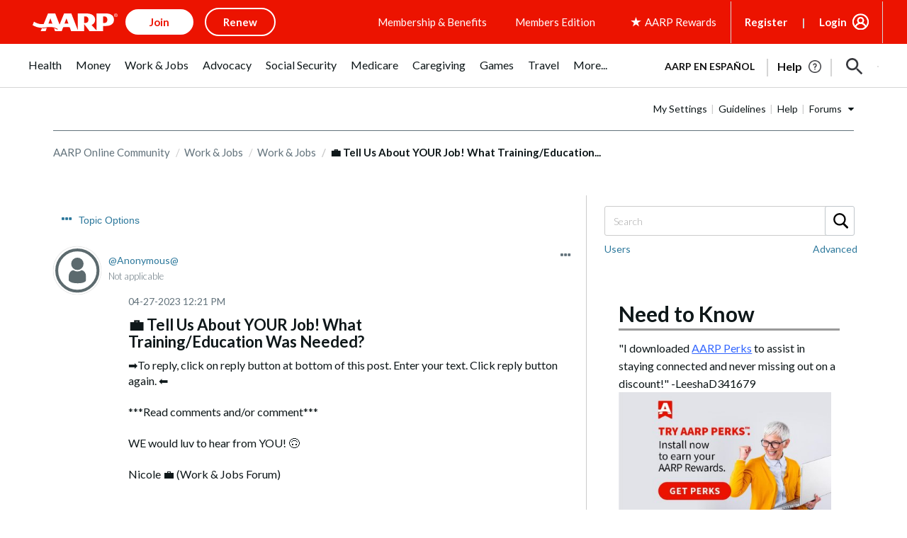

--- FILE ---
content_type: text/html; charset=UTF-8
request_url: https://community.aarp.org/t5/Work-Jobs/Tell-Us-About-YOUR-Job-What-Training-Education-Was-Needed/td-p/2495095
body_size: 1872
content:
<!DOCTYPE html>
<html lang="en">
<head>
    <meta charset="utf-8">
    <meta name="viewport" content="width=device-width, initial-scale=1">
    <title></title>
    <style>
        body {
            font-family: "Arial";
        }
    </style>
    <script type="text/javascript">
    window.awsWafCookieDomainList = [];
    window.gokuProps = {
"key":"AQIDAHjcYu/GjX+QlghicBgQ/7bFaQZ+m5FKCMDnO+vTbNg96AH8rhIMJ+z/0ZlnwNGCUsFTAAAAfjB8BgkqhkiG9w0BBwagbzBtAgEAMGgGCSqGSIb3DQEHATAeBglghkgBZQMEAS4wEQQM0xF1depSHZO07bzbAgEQgDtkDWjfu/iA1FFovrm1DbICsUAV04yfVyp7MT61DYp7EWM6jDnLUg9RkBp27QieKrX3EpH4gWzcP8WQoA==",
          "iv":"D549swFCLgAAAqen",
          "context":"YdO77rCBHAEnuwj63wnWmmomhxD+mhQjJgEWg+Xxxk/[base64]//T2ue8/E5QmbvSCLrsocLuNclXFixecAr3Xk4RdD+q+3c/1YXM0nWstgLr/ILzoXteWOKMsBm3DDe98fvX+K77XGi4EUEnVGnXJtZsTCFltFy1Nc7DKsgSx/P6hHhnTlA0X/m3mteIZu7ZlBFYQJMVrcNyqmcQXRbGM9NCN5A"
};
    </script>
    <script src="https://bc0439715fa6.967eb88d.us-east-2.token.awswaf.com/bc0439715fa6/1ff0760906d5/e04be9dda55e/challenge.js"></script>
</head>
<body>
    <div id="challenge-container"></div>
    <script type="text/javascript">
        AwsWafIntegration.saveReferrer();
        AwsWafIntegration.checkForceRefresh().then((forceRefresh) => {
            if (forceRefresh) {
                AwsWafIntegration.forceRefreshToken().then(() => {
                    window.location.reload(true);
                });
            } else {
                AwsWafIntegration.getToken().then(() => {
                    window.location.reload(true);
                });
            }
        });
    </script>
    <noscript>
        <h1>JavaScript is disabled</h1>
        In order to continue, we need to verify that you're not a robot.
        This requires JavaScript. Enable JavaScript and then reload the page.
    </noscript>
</body>
</html>